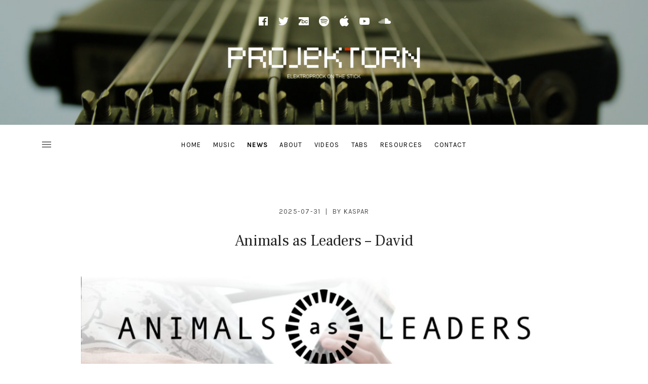

--- FILE ---
content_type: text/html; charset=UTF-8
request_url: http://www.kaspartorn.eu/blog/
body_size: 12407
content:
<!DOCTYPE html>
<html class="no-js" lang="en">
<head>
	<meta charset="UTF-8">
	<meta name="viewport" content="width=device-width, initial-scale=1">
	<link rel="profile" href="http://gmpg.org/xfn/11">
	<link rel="pingback" href="http://www.kaspartorn.eu/katseala/xmlrpc.php">
	<script>(function(html){html.className = html.className.replace(/\bno-js\b/,'js')})(document.documentElement);</script>
<title>News &#8211; Projektorn</title>
<script type="text/javascript">
/* <![CDATA[ */
window.JetpackScriptData = {"site":{"icon":"https://i0.wp.com/www.kaspartorn.eu/katseala/wp-content/uploads/2020/06/favicon.gif?w=64","title":"Projektorn","host":"unknown","is_wpcom_platform":false}};
/* ]]> */
</script>
<meta name='robots' content='max-image-preview:large' />
	<style>img:is([sizes="auto" i], [sizes^="auto," i]) { contain-intrinsic-size: 3000px 1500px }</style>
	<link rel='dns-prefetch' href='//stats.wp.com' />
<link rel='dns-prefetch' href='//fonts.googleapis.com' />
<link href='https://fonts.gstatic.com' crossorigin rel='preconnect' />
<link rel="alternate" type="application/rss+xml" title="Projektorn &raquo; Feed" href="http://www.kaspartorn.eu/feed/" />
<link rel="alternate" type="application/rss+xml" title="Projektorn &raquo; Comments Feed" href="http://www.kaspartorn.eu/comments/feed/" />
<script type="text/javascript">
/* <![CDATA[ */
window._wpemojiSettings = {"baseUrl":"https:\/\/s.w.org\/images\/core\/emoji\/16.0.1\/72x72\/","ext":".png","svgUrl":"https:\/\/s.w.org\/images\/core\/emoji\/16.0.1\/svg\/","svgExt":".svg","source":{"concatemoji":"http:\/\/www.kaspartorn.eu\/katseala\/wp-includes\/js\/wp-emoji-release.min.js?ver=6.8.3"}};
/*! This file is auto-generated */
!function(s,n){var o,i,e;function c(e){try{var t={supportTests:e,timestamp:(new Date).valueOf()};sessionStorage.setItem(o,JSON.stringify(t))}catch(e){}}function p(e,t,n){e.clearRect(0,0,e.canvas.width,e.canvas.height),e.fillText(t,0,0);var t=new Uint32Array(e.getImageData(0,0,e.canvas.width,e.canvas.height).data),a=(e.clearRect(0,0,e.canvas.width,e.canvas.height),e.fillText(n,0,0),new Uint32Array(e.getImageData(0,0,e.canvas.width,e.canvas.height).data));return t.every(function(e,t){return e===a[t]})}function u(e,t){e.clearRect(0,0,e.canvas.width,e.canvas.height),e.fillText(t,0,0);for(var n=e.getImageData(16,16,1,1),a=0;a<n.data.length;a++)if(0!==n.data[a])return!1;return!0}function f(e,t,n,a){switch(t){case"flag":return n(e,"\ud83c\udff3\ufe0f\u200d\u26a7\ufe0f","\ud83c\udff3\ufe0f\u200b\u26a7\ufe0f")?!1:!n(e,"\ud83c\udde8\ud83c\uddf6","\ud83c\udde8\u200b\ud83c\uddf6")&&!n(e,"\ud83c\udff4\udb40\udc67\udb40\udc62\udb40\udc65\udb40\udc6e\udb40\udc67\udb40\udc7f","\ud83c\udff4\u200b\udb40\udc67\u200b\udb40\udc62\u200b\udb40\udc65\u200b\udb40\udc6e\u200b\udb40\udc67\u200b\udb40\udc7f");case"emoji":return!a(e,"\ud83e\udedf")}return!1}function g(e,t,n,a){var r="undefined"!=typeof WorkerGlobalScope&&self instanceof WorkerGlobalScope?new OffscreenCanvas(300,150):s.createElement("canvas"),o=r.getContext("2d",{willReadFrequently:!0}),i=(o.textBaseline="top",o.font="600 32px Arial",{});return e.forEach(function(e){i[e]=t(o,e,n,a)}),i}function t(e){var t=s.createElement("script");t.src=e,t.defer=!0,s.head.appendChild(t)}"undefined"!=typeof Promise&&(o="wpEmojiSettingsSupports",i=["flag","emoji"],n.supports={everything:!0,everythingExceptFlag:!0},e=new Promise(function(e){s.addEventListener("DOMContentLoaded",e,{once:!0})}),new Promise(function(t){var n=function(){try{var e=JSON.parse(sessionStorage.getItem(o));if("object"==typeof e&&"number"==typeof e.timestamp&&(new Date).valueOf()<e.timestamp+604800&&"object"==typeof e.supportTests)return e.supportTests}catch(e){}return null}();if(!n){if("undefined"!=typeof Worker&&"undefined"!=typeof OffscreenCanvas&&"undefined"!=typeof URL&&URL.createObjectURL&&"undefined"!=typeof Blob)try{var e="postMessage("+g.toString()+"("+[JSON.stringify(i),f.toString(),p.toString(),u.toString()].join(",")+"));",a=new Blob([e],{type:"text/javascript"}),r=new Worker(URL.createObjectURL(a),{name:"wpTestEmojiSupports"});return void(r.onmessage=function(e){c(n=e.data),r.terminate(),t(n)})}catch(e){}c(n=g(i,f,p,u))}t(n)}).then(function(e){for(var t in e)n.supports[t]=e[t],n.supports.everything=n.supports.everything&&n.supports[t],"flag"!==t&&(n.supports.everythingExceptFlag=n.supports.everythingExceptFlag&&n.supports[t]);n.supports.everythingExceptFlag=n.supports.everythingExceptFlag&&!n.supports.flag,n.DOMReady=!1,n.readyCallback=function(){n.DOMReady=!0}}).then(function(){return e}).then(function(){var e;n.supports.everything||(n.readyCallback(),(e=n.source||{}).concatemoji?t(e.concatemoji):e.wpemoji&&e.twemoji&&(t(e.twemoji),t(e.wpemoji)))}))}((window,document),window._wpemojiSettings);
/* ]]> */
</script>
<style id='wp-emoji-styles-inline-css' type='text/css'>

	img.wp-smiley, img.emoji {
		display: inline !important;
		border: none !important;
		box-shadow: none !important;
		height: 1em !important;
		width: 1em !important;
		margin: 0 0.07em !important;
		vertical-align: -0.1em !important;
		background: none !important;
		padding: 0 !important;
	}
</style>
<link rel='stylesheet' id='wp-block-library-css' href='http://www.kaspartorn.eu/katseala/wp-includes/css/dist/block-library/style.min.css?ver=6.8.3' type='text/css' media='all' />
<style id='wp-block-library-theme-inline-css' type='text/css'>
.wp-block-audio :where(figcaption){color:#555;font-size:13px;text-align:center}.is-dark-theme .wp-block-audio :where(figcaption){color:#ffffffa6}.wp-block-audio{margin:0 0 1em}.wp-block-code{border:1px solid #ccc;border-radius:4px;font-family:Menlo,Consolas,monaco,monospace;padding:.8em 1em}.wp-block-embed :where(figcaption){color:#555;font-size:13px;text-align:center}.is-dark-theme .wp-block-embed :where(figcaption){color:#ffffffa6}.wp-block-embed{margin:0 0 1em}.blocks-gallery-caption{color:#555;font-size:13px;text-align:center}.is-dark-theme .blocks-gallery-caption{color:#ffffffa6}:root :where(.wp-block-image figcaption){color:#555;font-size:13px;text-align:center}.is-dark-theme :root :where(.wp-block-image figcaption){color:#ffffffa6}.wp-block-image{margin:0 0 1em}.wp-block-pullquote{border-bottom:4px solid;border-top:4px solid;color:currentColor;margin-bottom:1.75em}.wp-block-pullquote cite,.wp-block-pullquote footer,.wp-block-pullquote__citation{color:currentColor;font-size:.8125em;font-style:normal;text-transform:uppercase}.wp-block-quote{border-left:.25em solid;margin:0 0 1.75em;padding-left:1em}.wp-block-quote cite,.wp-block-quote footer{color:currentColor;font-size:.8125em;font-style:normal;position:relative}.wp-block-quote:where(.has-text-align-right){border-left:none;border-right:.25em solid;padding-left:0;padding-right:1em}.wp-block-quote:where(.has-text-align-center){border:none;padding-left:0}.wp-block-quote.is-large,.wp-block-quote.is-style-large,.wp-block-quote:where(.is-style-plain){border:none}.wp-block-search .wp-block-search__label{font-weight:700}.wp-block-search__button{border:1px solid #ccc;padding:.375em .625em}:where(.wp-block-group.has-background){padding:1.25em 2.375em}.wp-block-separator.has-css-opacity{opacity:.4}.wp-block-separator{border:none;border-bottom:2px solid;margin-left:auto;margin-right:auto}.wp-block-separator.has-alpha-channel-opacity{opacity:1}.wp-block-separator:not(.is-style-wide):not(.is-style-dots){width:100px}.wp-block-separator.has-background:not(.is-style-dots){border-bottom:none;height:1px}.wp-block-separator.has-background:not(.is-style-wide):not(.is-style-dots){height:2px}.wp-block-table{margin:0 0 1em}.wp-block-table td,.wp-block-table th{word-break:normal}.wp-block-table :where(figcaption){color:#555;font-size:13px;text-align:center}.is-dark-theme .wp-block-table :where(figcaption){color:#ffffffa6}.wp-block-video :where(figcaption){color:#555;font-size:13px;text-align:center}.is-dark-theme .wp-block-video :where(figcaption){color:#ffffffa6}.wp-block-video{margin:0 0 1em}:root :where(.wp-block-template-part.has-background){margin-bottom:0;margin-top:0;padding:1.25em 2.375em}
</style>
<style id='classic-theme-styles-inline-css' type='text/css'>
/*! This file is auto-generated */
.wp-block-button__link{color:#fff;background-color:#32373c;border-radius:9999px;box-shadow:none;text-decoration:none;padding:calc(.667em + 2px) calc(1.333em + 2px);font-size:1.125em}.wp-block-file__button{background:#32373c;color:#fff;text-decoration:none}
</style>
<link rel='stylesheet' id='mediaelement-css' href='http://www.kaspartorn.eu/katseala/wp-includes/js/mediaelement/mediaelementplayer-legacy.min.css?ver=4.2.17' type='text/css' media='all' />
<link rel='stylesheet' id='wp-mediaelement-css' href='http://www.kaspartorn.eu/katseala/wp-includes/js/mediaelement/wp-mediaelement.min.css?ver=6.8.3' type='text/css' media='all' />
<style id='jetpack-sharing-buttons-style-inline-css' type='text/css'>
.jetpack-sharing-buttons__services-list{display:flex;flex-direction:row;flex-wrap:wrap;gap:0;list-style-type:none;margin:5px;padding:0}.jetpack-sharing-buttons__services-list.has-small-icon-size{font-size:12px}.jetpack-sharing-buttons__services-list.has-normal-icon-size{font-size:16px}.jetpack-sharing-buttons__services-list.has-large-icon-size{font-size:24px}.jetpack-sharing-buttons__services-list.has-huge-icon-size{font-size:36px}@media print{.jetpack-sharing-buttons__services-list{display:none!important}}.editor-styles-wrapper .wp-block-jetpack-sharing-buttons{gap:0;padding-inline-start:0}ul.jetpack-sharing-buttons__services-list.has-background{padding:1.25em 2.375em}
</style>
<style id='global-styles-inline-css' type='text/css'>
:root{--wp--preset--aspect-ratio--square: 1;--wp--preset--aspect-ratio--4-3: 4/3;--wp--preset--aspect-ratio--3-4: 3/4;--wp--preset--aspect-ratio--3-2: 3/2;--wp--preset--aspect-ratio--2-3: 2/3;--wp--preset--aspect-ratio--16-9: 16/9;--wp--preset--aspect-ratio--9-16: 9/16;--wp--preset--color--black: #000000;--wp--preset--color--cyan-bluish-gray: #abb8c3;--wp--preset--color--white: #ffffff;--wp--preset--color--pale-pink: #f78da7;--wp--preset--color--vivid-red: #cf2e2e;--wp--preset--color--luminous-vivid-orange: #ff6900;--wp--preset--color--luminous-vivid-amber: #fcb900;--wp--preset--color--light-green-cyan: #7bdcb5;--wp--preset--color--vivid-green-cyan: #00d084;--wp--preset--color--pale-cyan-blue: #8ed1fc;--wp--preset--color--vivid-cyan-blue: #0693e3;--wp--preset--color--vivid-purple: #9b51e0;--wp--preset--gradient--vivid-cyan-blue-to-vivid-purple: linear-gradient(135deg,rgba(6,147,227,1) 0%,rgb(155,81,224) 100%);--wp--preset--gradient--light-green-cyan-to-vivid-green-cyan: linear-gradient(135deg,rgb(122,220,180) 0%,rgb(0,208,130) 100%);--wp--preset--gradient--luminous-vivid-amber-to-luminous-vivid-orange: linear-gradient(135deg,rgba(252,185,0,1) 0%,rgba(255,105,0,1) 100%);--wp--preset--gradient--luminous-vivid-orange-to-vivid-red: linear-gradient(135deg,rgba(255,105,0,1) 0%,rgb(207,46,46) 100%);--wp--preset--gradient--very-light-gray-to-cyan-bluish-gray: linear-gradient(135deg,rgb(238,238,238) 0%,rgb(169,184,195) 100%);--wp--preset--gradient--cool-to-warm-spectrum: linear-gradient(135deg,rgb(74,234,220) 0%,rgb(151,120,209) 20%,rgb(207,42,186) 40%,rgb(238,44,130) 60%,rgb(251,105,98) 80%,rgb(254,248,76) 100%);--wp--preset--gradient--blush-light-purple: linear-gradient(135deg,rgb(255,206,236) 0%,rgb(152,150,240) 100%);--wp--preset--gradient--blush-bordeaux: linear-gradient(135deg,rgb(254,205,165) 0%,rgb(254,45,45) 50%,rgb(107,0,62) 100%);--wp--preset--gradient--luminous-dusk: linear-gradient(135deg,rgb(255,203,112) 0%,rgb(199,81,192) 50%,rgb(65,88,208) 100%);--wp--preset--gradient--pale-ocean: linear-gradient(135deg,rgb(255,245,203) 0%,rgb(182,227,212) 50%,rgb(51,167,181) 100%);--wp--preset--gradient--electric-grass: linear-gradient(135deg,rgb(202,248,128) 0%,rgb(113,206,126) 100%);--wp--preset--gradient--midnight: linear-gradient(135deg,rgb(2,3,129) 0%,rgb(40,116,252) 100%);--wp--preset--font-size--small: 13px;--wp--preset--font-size--medium: 20px;--wp--preset--font-size--large: 36px;--wp--preset--font-size--x-large: 42px;--wp--preset--spacing--20: 0.44rem;--wp--preset--spacing--30: 0.67rem;--wp--preset--spacing--40: 1rem;--wp--preset--spacing--50: 1.5rem;--wp--preset--spacing--60: 2.25rem;--wp--preset--spacing--70: 3.38rem;--wp--preset--spacing--80: 5.06rem;--wp--preset--shadow--natural: 6px 6px 9px rgba(0, 0, 0, 0.2);--wp--preset--shadow--deep: 12px 12px 50px rgba(0, 0, 0, 0.4);--wp--preset--shadow--sharp: 6px 6px 0px rgba(0, 0, 0, 0.2);--wp--preset--shadow--outlined: 6px 6px 0px -3px rgba(255, 255, 255, 1), 6px 6px rgba(0, 0, 0, 1);--wp--preset--shadow--crisp: 6px 6px 0px rgba(0, 0, 0, 1);}:where(.is-layout-flex){gap: 0.5em;}:where(.is-layout-grid){gap: 0.5em;}body .is-layout-flex{display: flex;}.is-layout-flex{flex-wrap: wrap;align-items: center;}.is-layout-flex > :is(*, div){margin: 0;}body .is-layout-grid{display: grid;}.is-layout-grid > :is(*, div){margin: 0;}:where(.wp-block-columns.is-layout-flex){gap: 2em;}:where(.wp-block-columns.is-layout-grid){gap: 2em;}:where(.wp-block-post-template.is-layout-flex){gap: 1.25em;}:where(.wp-block-post-template.is-layout-grid){gap: 1.25em;}.has-black-color{color: var(--wp--preset--color--black) !important;}.has-cyan-bluish-gray-color{color: var(--wp--preset--color--cyan-bluish-gray) !important;}.has-white-color{color: var(--wp--preset--color--white) !important;}.has-pale-pink-color{color: var(--wp--preset--color--pale-pink) !important;}.has-vivid-red-color{color: var(--wp--preset--color--vivid-red) !important;}.has-luminous-vivid-orange-color{color: var(--wp--preset--color--luminous-vivid-orange) !important;}.has-luminous-vivid-amber-color{color: var(--wp--preset--color--luminous-vivid-amber) !important;}.has-light-green-cyan-color{color: var(--wp--preset--color--light-green-cyan) !important;}.has-vivid-green-cyan-color{color: var(--wp--preset--color--vivid-green-cyan) !important;}.has-pale-cyan-blue-color{color: var(--wp--preset--color--pale-cyan-blue) !important;}.has-vivid-cyan-blue-color{color: var(--wp--preset--color--vivid-cyan-blue) !important;}.has-vivid-purple-color{color: var(--wp--preset--color--vivid-purple) !important;}.has-black-background-color{background-color: var(--wp--preset--color--black) !important;}.has-cyan-bluish-gray-background-color{background-color: var(--wp--preset--color--cyan-bluish-gray) !important;}.has-white-background-color{background-color: var(--wp--preset--color--white) !important;}.has-pale-pink-background-color{background-color: var(--wp--preset--color--pale-pink) !important;}.has-vivid-red-background-color{background-color: var(--wp--preset--color--vivid-red) !important;}.has-luminous-vivid-orange-background-color{background-color: var(--wp--preset--color--luminous-vivid-orange) !important;}.has-luminous-vivid-amber-background-color{background-color: var(--wp--preset--color--luminous-vivid-amber) !important;}.has-light-green-cyan-background-color{background-color: var(--wp--preset--color--light-green-cyan) !important;}.has-vivid-green-cyan-background-color{background-color: var(--wp--preset--color--vivid-green-cyan) !important;}.has-pale-cyan-blue-background-color{background-color: var(--wp--preset--color--pale-cyan-blue) !important;}.has-vivid-cyan-blue-background-color{background-color: var(--wp--preset--color--vivid-cyan-blue) !important;}.has-vivid-purple-background-color{background-color: var(--wp--preset--color--vivid-purple) !important;}.has-black-border-color{border-color: var(--wp--preset--color--black) !important;}.has-cyan-bluish-gray-border-color{border-color: var(--wp--preset--color--cyan-bluish-gray) !important;}.has-white-border-color{border-color: var(--wp--preset--color--white) !important;}.has-pale-pink-border-color{border-color: var(--wp--preset--color--pale-pink) !important;}.has-vivid-red-border-color{border-color: var(--wp--preset--color--vivid-red) !important;}.has-luminous-vivid-orange-border-color{border-color: var(--wp--preset--color--luminous-vivid-orange) !important;}.has-luminous-vivid-amber-border-color{border-color: var(--wp--preset--color--luminous-vivid-amber) !important;}.has-light-green-cyan-border-color{border-color: var(--wp--preset--color--light-green-cyan) !important;}.has-vivid-green-cyan-border-color{border-color: var(--wp--preset--color--vivid-green-cyan) !important;}.has-pale-cyan-blue-border-color{border-color: var(--wp--preset--color--pale-cyan-blue) !important;}.has-vivid-cyan-blue-border-color{border-color: var(--wp--preset--color--vivid-cyan-blue) !important;}.has-vivid-purple-border-color{border-color: var(--wp--preset--color--vivid-purple) !important;}.has-vivid-cyan-blue-to-vivid-purple-gradient-background{background: var(--wp--preset--gradient--vivid-cyan-blue-to-vivid-purple) !important;}.has-light-green-cyan-to-vivid-green-cyan-gradient-background{background: var(--wp--preset--gradient--light-green-cyan-to-vivid-green-cyan) !important;}.has-luminous-vivid-amber-to-luminous-vivid-orange-gradient-background{background: var(--wp--preset--gradient--luminous-vivid-amber-to-luminous-vivid-orange) !important;}.has-luminous-vivid-orange-to-vivid-red-gradient-background{background: var(--wp--preset--gradient--luminous-vivid-orange-to-vivid-red) !important;}.has-very-light-gray-to-cyan-bluish-gray-gradient-background{background: var(--wp--preset--gradient--very-light-gray-to-cyan-bluish-gray) !important;}.has-cool-to-warm-spectrum-gradient-background{background: var(--wp--preset--gradient--cool-to-warm-spectrum) !important;}.has-blush-light-purple-gradient-background{background: var(--wp--preset--gradient--blush-light-purple) !important;}.has-blush-bordeaux-gradient-background{background: var(--wp--preset--gradient--blush-bordeaux) !important;}.has-luminous-dusk-gradient-background{background: var(--wp--preset--gradient--luminous-dusk) !important;}.has-pale-ocean-gradient-background{background: var(--wp--preset--gradient--pale-ocean) !important;}.has-electric-grass-gradient-background{background: var(--wp--preset--gradient--electric-grass) !important;}.has-midnight-gradient-background{background: var(--wp--preset--gradient--midnight) !important;}.has-small-font-size{font-size: var(--wp--preset--font-size--small) !important;}.has-medium-font-size{font-size: var(--wp--preset--font-size--medium) !important;}.has-large-font-size{font-size: var(--wp--preset--font-size--large) !important;}.has-x-large-font-size{font-size: var(--wp--preset--font-size--x-large) !important;}
:where(.wp-block-post-template.is-layout-flex){gap: 1.25em;}:where(.wp-block-post-template.is-layout-grid){gap: 1.25em;}
:where(.wp-block-columns.is-layout-flex){gap: 2em;}:where(.wp-block-columns.is-layout-grid){gap: 2em;}
:root :where(.wp-block-pullquote){font-size: 1.5em;line-height: 1.6;}
</style>
<link rel='stylesheet' id='cuepro-css' href='http://www.kaspartorn.eu/katseala/wp-content/plugins/cuepro/assets/css/cuepro.css?ver=1.1.0' type='text/css' media='all' />
<link rel='stylesheet' id='themicons-css' href='http://www.kaspartorn.eu/katseala/wp-content/themes/ovation/assets/css/themicons.css?ver=2.3.1' type='text/css' media='all' />
<link rel='stylesheet' id='ovation-style-css' href='http://www.kaspartorn.eu/katseala/wp-content/themes/ovation/style.css?ver=6.8.3' type='text/css' media='all' />
<style id='ovation-style-inline-css' type='text/css'>
	.site-header:before {
		opacity: 0.31;
	}	.site-title,
	.site-description {
		clip: rect(1px 1px 1px 1px);
		height: 1px;
		position: absolute !important;
		overflow: hidden;
		width: 1px;
	}.site-header .site-identity { -ms-flex-order: 0; -webkit-order: 0; order: 0; }.site-header .social-navigation { -ms-flex-order: 1; -webkit-order: 1; order: 1; }.site-header .site-navigation { -ms-flex-order: 2; -webkit-order: 2; order: 2; }	.sidebar-toggle-button:after {
		content: "Menu";
	}

	.no-site-navigation .sidebar-toggle-button:after {
		content: "";
	}

	.sidebar-area .sidebar-toggle-button:after {
		content: "Close";
	}

	@media (min-width: 960px) {
		.sidebar-toggle-button:after {
			content: "";
		}
	}
</style>
<link rel='stylesheet' id='ovation-audiotheme-css' href='http://www.kaspartorn.eu/katseala/wp-content/themes/ovation/assets/css/audiotheme.css?ver=6.8.3' type='text/css' media='all' />
<link rel='stylesheet' id='ovation-jetpack-css' href='http://www.kaspartorn.eu/katseala/wp-content/themes/ovation/assets/css/jetpack.css?ver=6.8.3' type='text/css' media='all' />
<link rel='stylesheet' id='billboard-fonts-google-css' href='https://fonts.googleapis.com/css?family=Abel%3A300%2C400%7CRoboto%3A300%2C400%7CRoboto%3A300%2C300italic%2C400%2C400italic%2C700%7CRoboto%3A400&#038;subset=latin&#038;ver=6.8.3' type='text/css' media='all' />
<link rel='stylesheet' id='cedaro-theme-fonts-google-css' href='https://fonts.googleapis.com/css?family=Oswald%3A400%2C700%7CKarla%3A400%7CFrank+Ruhl+Libre%3A400%7CKarla%3A400%2C700%7CKarla%3A400%2C400italic%2C700%2C700italic&#038;subset=latin&#038;ver=6.8.3' type='text/css' media='all' />
<link rel='stylesheet' id='ovation-child-style-css' href='http://www.kaspartorn.eu/katseala/wp-content/themes/ovation-child/style.css?ver=6.8.3' type='text/css' media='all' />
<script type="text/javascript" src="http://www.kaspartorn.eu/katseala/wp-includes/js/jquery/jquery.min.js?ver=3.7.1" id="jquery-core-js"></script>
<script type="text/javascript" src="http://www.kaspartorn.eu/katseala/wp-includes/js/jquery/jquery-migrate.min.js?ver=3.4.1" id="jquery-migrate-js"></script>
<script type="text/javascript" src="http://www.kaspartorn.eu/katseala/wp-content/themes/ovation/assets/js/vendor/fitie.js?ver=1.0.0" id="fitie-js"></script>
<link rel="https://api.w.org/" href="http://www.kaspartorn.eu/wp-json/" /><link rel="EditURI" type="application/rsd+xml" title="RSD" href="http://www.kaspartorn.eu/katseala/xmlrpc.php?rsd" />
<meta name="generator" content="WordPress 6.8.3" />
		<!-- Custom Logo: hide header text -->
		<style id="custom-logo-css" type="text/css">
			.site-title, .site-description {
				position: absolute;
				clip-path: inset(50%);
			}
		</style>
			<style>img#wpstats{display:none}</style>
		<link rel="icon" href="http://www.kaspartorn.eu/katseala/wp-content/uploads/2020/06/favicon.gif" sizes="32x32" />
<link rel="icon" href="http://www.kaspartorn.eu/katseala/wp-content/uploads/2020/06/favicon.gif" sizes="192x192" />
<link rel="apple-touch-icon" href="http://www.kaspartorn.eu/katseala/wp-content/uploads/2020/06/favicon.gif" />
<meta name="msapplication-TileImage" content="http://www.kaspartorn.eu/katseala/wp-content/uploads/2020/06/favicon.gif" />
		<style type="text/css" id="wp-custom-css">
			body {
    background-color: white !important;
}
.wp-embed-responsive .wp-has-aspect-ratio iframe {
    max-height: 400px;
}		</style>
		</head>

<body class="blog wp-custom-logo wp-embed-responsive wp-theme-ovation wp-child-theme-ovation-child has-header-media font_site-title_oswald font_site-navigation_karla font_headings_frank-ruhl-libre font_headings2_karla font_content_karla">

	
	
	<div id="page" class="site">
		<a class="skip-link screen-reader-text" href="#content">Skip to content</a>

		
		
<header id="masthead" class="site-header" role="banner">

	
	<div class="site-header-inside">

		<div id="wp-custom-header" class="wp-custom-header"><img src="http://kaspartorn.eu/katseala/wp-content/uploads/2020/06/cropped-2020_06_02_0911_EOS-1000D_1440px-1.jpg" width="1440" height="500" alt="" srcset="http://www.kaspartorn.eu/katseala/wp-content/uploads/2020/06/cropped-2020_06_02_0911_EOS-1000D_1440px-1.jpg 1440w, http://www.kaspartorn.eu/katseala/wp-content/uploads/2020/06/cropped-2020_06_02_0911_EOS-1000D_1440px-1-300x104.jpg 300w, http://www.kaspartorn.eu/katseala/wp-content/uploads/2020/06/cropped-2020_06_02_0911_EOS-1000D_1440px-1-1024x356.jpg 1024w, http://www.kaspartorn.eu/katseala/wp-content/uploads/2020/06/cropped-2020_06_02_0911_EOS-1000D_1440px-1-768x267.jpg 768w, http://www.kaspartorn.eu/katseala/wp-content/uploads/2020/06/cropped-2020_06_02_0911_EOS-1000D_1440px-1-1400x486.jpg 1400w, http://www.kaspartorn.eu/katseala/wp-content/uploads/2020/06/cropped-2020_06_02_0911_EOS-1000D_1440px-1-960x333.jpg 960w" sizes="(max-width: 1440px) 100vw, 1440px" decoding="async" fetchpriority="high" /></div>
		
		<div class="site-identity">
			<a href="http://www.kaspartorn.eu/" class="custom-logo-link" rel="home"><img width="3124" height="221" src="http://www.kaspartorn.eu/katseala/wp-content/uploads/2024/10/projektorn_logo_web_header_3124px.png" class="custom-logo" alt="Projektorn" decoding="async" srcset="http://www.kaspartorn.eu/katseala/wp-content/uploads/2024/10/projektorn_logo_web_header_3124px.png 3124w, http://www.kaspartorn.eu/katseala/wp-content/uploads/2024/10/projektorn_logo_web_header_3124px-300x21.png 300w, http://www.kaspartorn.eu/katseala/wp-content/uploads/2024/10/projektorn_logo_web_header_3124px-1024x72.png 1024w, http://www.kaspartorn.eu/katseala/wp-content/uploads/2024/10/projektorn_logo_web_header_3124px-768x54.png 768w, http://www.kaspartorn.eu/katseala/wp-content/uploads/2024/10/projektorn_logo_web_header_3124px-1536x109.png 1536w, http://www.kaspartorn.eu/katseala/wp-content/uploads/2024/10/projektorn_logo_web_header_3124px-2048x145.png 2048w, http://www.kaspartorn.eu/katseala/wp-content/uploads/2024/10/projektorn_logo_web_header_3124px-1400x99.png 1400w, http://www.kaspartorn.eu/katseala/wp-content/uploads/2024/10/projektorn_logo_web_header_3124px-960x68.png 960w, http://www.kaspartorn.eu/katseala/wp-content/uploads/2024/10/projektorn_logo_web_header_3124px-2000x141.png 2000w" sizes="(max-width: 3124px) 100vw, 3124px" /></a>			<p class="site-title"><a href="http://www.kaspartorn.eu/" rel="home">Projektorn</a></p>			<p class="site-description">ElektroProck on the Stick</p>		</div>

		<nav id="site-navigation" class="site-navigation" role="navigation">
			<div class="header-navigation">
				<div class="site-navigation-menu"><ul id="menu-top-menu" class="menu"><li id="menu-item-36" class="menu-item menu-item-type-custom menu-item-object-custom menu-item-home first-item menu-item-36 menu-item-home"><a href="http://www.kaspartorn.eu">Home</a></li>
<li id="menu-item-91" class="menu-item menu-item-type-post_type_archive menu-item-object-audiotheme_record menu-item-91 menu-item-music"><a href="http://www.kaspartorn.eu/music/">Music</a></li>
<li id="menu-item-38" class="menu-item menu-item-type-post_type menu-item-object-page current-menu-item page_item page-item-22 current_page_item current_page_parent menu-item-38 menu-item-news"><a href="http://www.kaspartorn.eu/blog/" aria-current="page">News</a></li>
<li id="menu-item-37" class="menu-item menu-item-type-post_type menu-item-object-page menu-item-37 menu-item-about"><a href="http://www.kaspartorn.eu/about/">About</a></li>
<li id="menu-item-111" class="menu-item menu-item-type-post_type menu-item-object-audiotheme_archive menu-item-111 menu-item-videos"><a href="http://www.kaspartorn.eu/videos/">Videos</a></li>
<li id="menu-item-578" class="menu-item menu-item-type-post_type menu-item-object-page menu-item-578 menu-item-tabs"><a href="http://www.kaspartorn.eu/tabs/">Tabs</a></li>
<li id="menu-item-206" class="menu-item menu-item-type-post_type menu-item-object-page menu-item-206 menu-item-resources"><a href="http://www.kaspartorn.eu/resources/">Resources</a></li>
<li id="menu-item-39" class="menu-item menu-item-type-post_type menu-item-object-page last-item menu-item-39 menu-item-contact"><a href="http://www.kaspartorn.eu/contact/">Contact</a></li>
</ul></div>			</div>

			<button class="sidebar-toggle-button"></button>
		</nav>

		
			<nav class="social-navigation" role="navigation">
				<ul id="menu-social" class="menu"><li id="menu-item-41" class="menu-item menu-item-type-custom menu-item-object-custom first-item menu-item-41 menu-item-facebook"><a href="https://www.facebook.com/projekTORN"><span class="screen-reader-text">Facebook</span></a></li>
<li id="menu-item-42" class="menu-item menu-item-type-custom menu-item-object-custom menu-item-42 menu-item-twitter"><a href="https://twitter.com/kaspartorn"><span class="screen-reader-text">Twitter</span></a></li>
<li id="menu-item-95" class="menu-item menu-item-type-custom menu-item-object-custom menu-item-95 menu-item-bandcamp"><a href="https://kaspartorn.bandcamp.com/"><span class="screen-reader-text">bandcamp</span></a></li>
<li id="menu-item-453" class="menu-item menu-item-type-custom menu-item-object-custom menu-item-453 menu-item-spotify"><a href="https://open.spotify.com/artist/36NeAEeS4yrbbSwId2xsOo"><span class="screen-reader-text">Spotify</span></a></li>
<li id="menu-item-455" class="menu-item menu-item-type-custom menu-item-object-custom menu-item-455 menu-item-apple-music"><a href="https://music.apple.com/us/artist/kaspar-torn/1535216429"><span class="screen-reader-text">Apple Music</span></a></li>
<li id="menu-item-96" class="menu-item menu-item-type-custom menu-item-object-custom menu-item-96 menu-item-youtube"><a href="https://www.youtube.com/channel/UCpB1sxalyUf86wRv6jSWecQ/featured"><span class="screen-reader-text">YouTube</span></a></li>
<li id="menu-item-97" class="menu-item menu-item-type-custom menu-item-object-custom last-item menu-item-97 menu-item-soundcloud"><a href="https://soundcloud.com/kaspartorn"><span class="screen-reader-text">SoundCloud</span></a></li>
</ul>			</nav>

		
		
	</div>

	
</header>

		
		<div id="content" class="site-content">

			
			<div class="site-content-inside">

				
<main id="primary" class="content-area" role="main">

	
	
		<div class="content-area-inside">

			<div id="posts-container"  class="posts-container">

				
					

<article id="post-701" class="post-701 post type-post status-publish format-standard has-post-thumbnail category-uncategorized tag-animals-as-leaders tag-chapman-stick tag-cover tag-news tag-tosin-abasi tag-video entry">

	<header class="entry-header">
		<h2 class="entry-title"><a href="http://www.kaspartorn.eu/animals-as-leaders-david/" rel="bookmark">Animals as Leaders &#8211; David</a></h2>
		<div class="entry-meta">
			
				<span class="entry-date">
		<span class="sep">on</span> <a href="http://www.kaspartorn.eu/animals-as-leaders-david/" rel="bookmark"><time class="entry-time published" datetime="2025-07-31T17:18:00+03:00">2025-07-31</time><time class="entry-time updated" datetime="2025-08-04T14:44:40+03:00">2025-08-04</time></a>	</span>
					<span class="entry-author byline">
		<span class="sep">By</span> <span class="author vcard"><a class="url fn n" href="http://www.kaspartorn.eu/author/admin/" rel="author">Kaspar</a></span>	</span>
						</div>
	</header>

	<figure class="entry-media entry-image"><a href="http://www.kaspartorn.eu/animals-as-leaders-david/" rel="bookmark"><img width="960" height="406" src="http://www.kaspartorn.eu/katseala/wp-content/uploads/2025/08/Animals-as-Leaders_David_featured_1000x423-960x406.jpg" class="attachment-ovation-featured-image size-ovation-featured-image wp-post-image" alt="" srcset="http://www.kaspartorn.eu/katseala/wp-content/uploads/2025/08/Animals-as-Leaders_David_featured_1000x423-960x406.jpg 960w, http://www.kaspartorn.eu/katseala/wp-content/uploads/2025/08/Animals-as-Leaders_David_featured_1000x423-300x127.jpg 300w, http://www.kaspartorn.eu/katseala/wp-content/uploads/2025/08/Animals-as-Leaders_David_featured_1000x423-768x325.jpg 768w, http://www.kaspartorn.eu/katseala/wp-content/uploads/2025/08/Animals-as-Leaders_David_featured_1000x423.jpg 1000w" sizes="(max-width: 960px) 100vw, 960px" /></a></figure>
	<div class="entry-content">
				<p>I've wanted to play something from AaL for quite a while, but it was hard to find a suitable candidate for more than just a few riffs. I remember, I had a try with this piece at the very beginning of my Stick playing, which was over 10 years ago and abondoned it because it [...]</p>			</div>

</article>


				
					

<article id="post-690" class="post-690 post type-post status-publish format-standard has-post-thumbnail category-uncategorized tag-chapman-stick tag-cover tag-news tag-video entry">

	<header class="entry-header">
		<h2 class="entry-title"><a href="http://www.kaspartorn.eu/opeth-dirge-for-november/" rel="bookmark">Opeth &#8220;Dirge for November&#8221;</a></h2>
		<div class="entry-meta">
			
				<span class="entry-date">
		<span class="sep">on</span> <a href="http://www.kaspartorn.eu/opeth-dirge-for-november/" rel="bookmark"><time class="entry-time published" datetime="2024-11-18T12:36:49+02:00">2024-11-18</time><time class="entry-time updated" datetime="2025-08-04T14:50:40+03:00">2025-08-04</time></a>	</span>
					<span class="entry-author byline">
		<span class="sep">By</span> <span class="author vcard"><a class="url fn n" href="http://www.kaspartorn.eu/author/admin/" rel="author">Kaspar</a></span>	</span>
						</div>
	</header>

	<figure class="entry-media entry-image"><a href="http://www.kaspartorn.eu/opeth-dirge-for-november/" rel="bookmark"><img width="960" height="406" src="http://www.kaspartorn.eu/katseala/wp-content/uploads/2024/11/Opeth_Dirge-for-November_featured_1000x423-960x406.jpg" class="attachment-ovation-featured-image size-ovation-featured-image wp-post-image" alt="" srcset="http://www.kaspartorn.eu/katseala/wp-content/uploads/2024/11/Opeth_Dirge-for-November_featured_1000x423-960x406.jpg 960w, http://www.kaspartorn.eu/katseala/wp-content/uploads/2024/11/Opeth_Dirge-for-November_featured_1000x423-300x127.jpg 300w, http://www.kaspartorn.eu/katseala/wp-content/uploads/2024/11/Opeth_Dirge-for-November_featured_1000x423-768x325.jpg 768w, http://www.kaspartorn.eu/katseala/wp-content/uploads/2024/11/Opeth_Dirge-for-November_featured_1000x423.jpg 1000w" sizes="auto, (max-width: 960px) 100vw, 960px" /></a></figure>
	<div class="entry-content">
				<p>This is my version of the excellent ending section of Opeth's "Dirge for November". It's my first attempt at adapting a solo guitar piece for the Stick. Usually I've tried to arrange material with multiple instruments, but with this piece I found that sometimes one is enough. The guitar range fits the Stick nicely, but [...]</p>			</div>

</article>


				
					

<article id="post-670" class="post-670 post type-post status-publish format-standard has-post-thumbnail category-uncategorized tag-chapman-stick tag-composing tag-music tag-news tag-projektorn entry">

	<header class="entry-header">
		<h2 class="entry-title"><a href="http://www.kaspartorn.eu/malleus-meloficarum/" rel="bookmark">Malleus Meloficarum</a></h2>
		<div class="entry-meta">
			
				<span class="entry-date">
		<span class="sep">on</span> <a href="http://www.kaspartorn.eu/malleus-meloficarum/" rel="bookmark"><time class="entry-time published" datetime="2024-10-17T11:44:13+03:00">2024-10-17</time><time class="entry-time updated" datetime="2024-10-26T12:00:21+03:00">2024-10-26</time></a>	</span>
					<span class="entry-author byline">
		<span class="sep">By</span> <span class="author vcard"><a class="url fn n" href="http://www.kaspartorn.eu/author/admin/" rel="author">Kaspar</a></span>	</span>
						</div>
	</header>

	<figure class="entry-media entry-image"><a href="http://www.kaspartorn.eu/malleus-meloficarum/" rel="bookmark"><img width="960" height="406" src="http://www.kaspartorn.eu/katseala/wp-content/uploads/2024/10/20220806_FUJI1272_1000x423-960x406.jpg" class="attachment-ovation-featured-image size-ovation-featured-image wp-post-image" alt="" srcset="http://www.kaspartorn.eu/katseala/wp-content/uploads/2024/10/20220806_FUJI1272_1000x423-960x406.jpg 960w, http://www.kaspartorn.eu/katseala/wp-content/uploads/2024/10/20220806_FUJI1272_1000x423-300x127.jpg 300w, http://www.kaspartorn.eu/katseala/wp-content/uploads/2024/10/20220806_FUJI1272_1000x423-768x325.jpg 768w, http://www.kaspartorn.eu/katseala/wp-content/uploads/2024/10/20220806_FUJI1272_1000x423.jpg 1000w" sizes="auto, (max-width: 960px) 100vw, 960px" /></a></figure>
	<div class="entry-content">
				<p>This track started in the end of spring from polymetric experiments with a synth-sequencer phone app. Then I arranged the main idea for the Stick and began composing the full piece around that. Later the initial synth sounds were replaced for the most part though. At first it seemed that this time the process will [...]</p>			</div>

</article>


				
					

<article id="post-655" class="post-655 post type-post status-publish format-standard has-post-thumbnail category-uncategorized tag-chapman-stick tag-composition tag-music tag-news entry">

	<header class="entry-header">
		<h2 class="entry-title"><a href="http://www.kaspartorn.eu/agregaator-finished/" rel="bookmark">Agregaator Finished!</a></h2>
		<div class="entry-meta">
			
				<span class="entry-date">
		<span class="sep">on</span> <a href="http://www.kaspartorn.eu/agregaator-finished/" rel="bookmark"><time class="entry-time published" datetime="2024-03-28T11:35:19+02:00">2024-03-28</time><time class="entry-time updated" datetime="2024-04-01T12:18:00+03:00">2024-04-01</time></a>	</span>
					<span class="entry-author byline">
		<span class="sep">By</span> <span class="author vcard"><a class="url fn n" href="http://www.kaspartorn.eu/author/admin/" rel="author">Kaspar</a></span>	</span>
						</div>
	</header>

	<figure class="entry-media entry-image"><a href="http://www.kaspartorn.eu/agregaator-finished/" rel="bookmark"><img width="960" height="406" src="http://www.kaspartorn.eu/katseala/wp-content/uploads/2024/03/20240327_FUJI3487_edit_1000x423-960x406.jpg" class="attachment-ovation-featured-image size-ovation-featured-image wp-post-image" alt="" srcset="http://www.kaspartorn.eu/katseala/wp-content/uploads/2024/03/20240327_FUJI3487_edit_1000x423-960x406.jpg 960w, http://www.kaspartorn.eu/katseala/wp-content/uploads/2024/03/20240327_FUJI3487_edit_1000x423-300x127.jpg 300w, http://www.kaspartorn.eu/katseala/wp-content/uploads/2024/03/20240327_FUJI3487_edit_1000x423-768x325.jpg 768w, http://www.kaspartorn.eu/katseala/wp-content/uploads/2024/03/20240327_FUJI3487_edit_1000x423.jpg 1000w" sizes="auto, (max-width: 960px) 100vw, 960px" /></a></figure>
	<div class="entry-content">
				<p>Last November I released a video of Agregaator intro riffs. After that I've been busy working on the full track. Agregaator started from an idea that I had recorded while experimenting sticking various objects between Stick strings. The main idea is prominent at various places in the piece: among othes, right at the start played [...]</p>			</div>

</article>


				
					

<article id="post-605" class="post-605 post type-post status-publish format-standard has-post-thumbnail category-uncategorized tag-chapman-stick tag-composition tag-video entry">

	<header class="entry-header">
		<h2 class="entry-title"><a href="http://www.kaspartorn.eu/agregaator-intro-riffs-video/" rel="bookmark">Agregaator Intro Riffs Video</a></h2>
		<div class="entry-meta">
			
				<span class="entry-date">
		<span class="sep">on</span> <a href="http://www.kaspartorn.eu/agregaator-intro-riffs-video/" rel="bookmark"><time class="entry-time published" datetime="2023-11-03T10:11:15+02:00">2023-11-03</time><time class="entry-time updated" datetime="2023-11-04T11:45:44+02:00">2023-11-04</time></a>	</span>
					<span class="entry-author byline">
		<span class="sep">By</span> <span class="author vcard"><a class="url fn n" href="http://www.kaspartorn.eu/author/admin/" rel="author">Kaspar</a></span>	</span>
						</div>
	</header>

	<figure class="entry-media entry-image"><a href="http://www.kaspartorn.eu/agregaator-intro-riffs-video/" rel="bookmark"><img width="960" height="540" src="http://www.kaspartorn.eu/katseala/wp-content/uploads/2023/11/Agregaator_screen_01_1000px-960x540.jpg" class="attachment-ovation-featured-image size-ovation-featured-image wp-post-image" alt="" srcset="http://www.kaspartorn.eu/katseala/wp-content/uploads/2023/11/Agregaator_screen_01_1000px-960x540.jpg 960w, http://www.kaspartorn.eu/katseala/wp-content/uploads/2023/11/Agregaator_screen_01_1000px-300x169.jpg 300w, http://www.kaspartorn.eu/katseala/wp-content/uploads/2023/11/Agregaator_screen_01_1000px-768x432.jpg 768w, http://www.kaspartorn.eu/katseala/wp-content/uploads/2023/11/Agregaator_screen_01_1000px-620x350.jpg 620w, http://www.kaspartorn.eu/katseala/wp-content/uploads/2023/11/Agregaator_screen_01_1000px.jpg 1000w" sizes="auto, (max-width: 960px) 100vw, 960px" /></a></figure>
	<div class="entry-content">
				<p>Chapman Stick as an instrument is divided into two sides with different tunings. With this track I'm trying to reunite the sides by freely crossing over from one side of the instrument to the other. The sides are processed separately with identical effect chains, blending cleaner sound with the distorted. This allows to play distorted [...]</p>			</div>

</article>


				
					

<article id="post-632" class="post-632 post type-post status-publish format-standard has-post-thumbnail category-uncategorized tag-chapman-stick tag-composition tag-music entry">

	<header class="entry-header">
		<h2 class="entry-title"><a href="http://www.kaspartorn.eu/new-track-sliced-and-prepared/" rel="bookmark">New track: Sliced and Prepared</a></h2>
		<div class="entry-meta">
			
				<span class="entry-date">
		<span class="sep">on</span> <a href="http://www.kaspartorn.eu/new-track-sliced-and-prepared/" rel="bookmark"><time class="entry-time published" datetime="2023-10-10T11:24:36+03:00">2023-10-10</time><time class="entry-time updated" datetime="2023-11-04T12:12:46+02:00">2023-11-04</time></a>	</span>
					<span class="entry-author byline">
		<span class="sep">By</span> <span class="author vcard"><a class="url fn n" href="http://www.kaspartorn.eu/author/admin/" rel="author">Kaspar</a></span>	</span>
						</div>
	</header>

	<figure class="entry-media entry-image"><a href="http://www.kaspartorn.eu/new-track-sliced-and-prepared/" rel="bookmark"><img width="960" height="487" src="http://www.kaspartorn.eu/katseala/wp-content/uploads/2023/10/20220417_FUJI0087_1000_crop-960x487.jpg" class="attachment-ovation-featured-image size-ovation-featured-image wp-post-image" alt="" srcset="http://www.kaspartorn.eu/katseala/wp-content/uploads/2023/10/20220417_FUJI0087_1000_crop-960x487.jpg 960w, http://www.kaspartorn.eu/katseala/wp-content/uploads/2023/10/20220417_FUJI0087_1000_crop-300x152.jpg 300w, http://www.kaspartorn.eu/katseala/wp-content/uploads/2023/10/20220417_FUJI0087_1000_crop-768x389.jpg 768w, http://www.kaspartorn.eu/katseala/wp-content/uploads/2023/10/20220417_FUJI0087_1000_crop.jpg 1000w" sizes="auto, (max-width: 960px) 100vw, 960px" /></a></figure>
	<div class="entry-content">
				<p>Initially I wasn't even trying to compose, I was just experimenting with preparing the Chapman Stick with various items that I found around the house and could fit under the strings. There were rubber and plastic tubes, springs, cable-ties, sheet metal, magnets, felt etc. Listening to the recordings next day, I felt that some of [...]</p>			</div>

</article>


				
					

<article id="post-608" class="post-608 post type-post status-publish format-standard has-post-thumbnail category-uncategorized tag-gig tag-live tag-projektorn entry">

	<header class="entry-header">
		<h2 class="entry-title"><a href="http://www.kaspartorn.eu/projektorn-at-hard-rock-laager-2023/" rel="bookmark">Projektorn at Hard Rock Laager 2023</a></h2>
		<div class="entry-meta">
			
				<span class="entry-date">
		<span class="sep">on</span> <a href="http://www.kaspartorn.eu/projektorn-at-hard-rock-laager-2023/" rel="bookmark"><time class="entry-time published" datetime="2023-07-01T10:14:00+03:00">2023-07-01</time><time class="entry-time updated" datetime="2023-11-04T11:50:17+02:00">2023-11-04</time></a>	</span>
					<span class="entry-author byline">
		<span class="sep">By</span> <span class="author vcard"><a class="url fn n" href="http://www.kaspartorn.eu/author/admin/" rel="author">Kaspar</a></span>	</span>
						</div>
	</header>

	<figure class="entry-media entry-image"><a href="http://www.kaspartorn.eu/projektorn-at-hard-rock-laager-2023/" rel="bookmark"><img width="600" height="518" src="http://www.kaspartorn.eu/katseala/wp-content/uploads/2023/11/Hard-Rock-Laager-2023-ad.jpg" class="attachment-ovation-featured-image size-ovation-featured-image wp-post-image" alt="" srcset="http://www.kaspartorn.eu/katseala/wp-content/uploads/2023/11/Hard-Rock-Laager-2023-ad.jpg 600w, http://www.kaspartorn.eu/katseala/wp-content/uploads/2023/11/Hard-Rock-Laager-2023-ad-300x259.jpg 300w" sizes="auto, (max-width: 600px) 100vw, 600px" /></a></figure>
	<div class="entry-content">
				<p>We had a great opportunity to play live at the HRL festival in Vana Vigala. Leading up to the day of the performance, there was a rigorous period of preparation. At Vana Vigala the weather was wonderful, audience enthusiastic and sound excellent.Among the usual setlist was a new track "Delayed Gratification". Photo: Erlend Štaub Photo: [...]</p>			</div>

</article>


				
					

<article id="post-595" class="post-595 post type-post status-publish format-standard has-post-thumbnail category-uncategorized tag-chapman-stick tag-cover tag-music tag-news tag-tycho entry">

	<header class="entry-header">
		<h2 class="entry-title"><a href="http://www.kaspartorn.eu/tycho-awake-chapman-stick-cover/" rel="bookmark">Tycho &#8211; Awake (Chapman Stick Cover)</a></h2>
		<div class="entry-meta">
			
				<span class="entry-date">
		<span class="sep">on</span> <a href="http://www.kaspartorn.eu/tycho-awake-chapman-stick-cover/" rel="bookmark"><time class="entry-time published" datetime="2023-04-14T13:31:10+03:00">2023-04-14</time><time class="entry-time updated" datetime="2023-11-04T12:18:05+02:00">2023-11-04</time></a>	</span>
					<span class="entry-author byline">
		<span class="sep">By</span> <span class="author vcard"><a class="url fn n" href="http://www.kaspartorn.eu/author/admin/" rel="author">Kaspar</a></span>	</span>
						</div>
	</header>

	<figure class="entry-media entry-image"><a href="http://www.kaspartorn.eu/tycho-awake-chapman-stick-cover/" rel="bookmark"><img width="960" height="437" src="http://www.kaspartorn.eu/katseala/wp-content/uploads/2023/04/Tycho_Awake_screen_1000_crop-960x437.jpg" class="attachment-ovation-featured-image size-ovation-featured-image wp-post-image" alt="" srcset="http://www.kaspartorn.eu/katseala/wp-content/uploads/2023/04/Tycho_Awake_screen_1000_crop-960x437.jpg 960w, http://www.kaspartorn.eu/katseala/wp-content/uploads/2023/04/Tycho_Awake_screen_1000_crop-300x137.jpg 300w, http://www.kaspartorn.eu/katseala/wp-content/uploads/2023/04/Tycho_Awake_screen_1000_crop-768x349.jpg 768w, http://www.kaspartorn.eu/katseala/wp-content/uploads/2023/04/Tycho_Awake_screen_1000_crop.jpg 1000w" sizes="auto, (max-width: 960px) 100vw, 960px" /></a></figure>
	<div class="entry-content">
				<p>This is my attempt at playing my all time favourite song from Tycho on the Chapman Stick.It's a minimal arrangement with just the Stick and drums, with a bit of help from 16th note delay. https://youtu.be/q-9SHr3ocH4 The original: https://tycho.bandcamp.com/album/awake</p>			</div>

</article>


				
					

<article id="post-552" class="post-552 post type-post status-publish format-standard has-post-thumbnail category-uncategorized tag-arpeggios tag-chapman-stick tag-composition tag-music tag-news tag-video entry">

	<header class="entry-header">
		<h2 class="entry-title"><a href="http://www.kaspartorn.eu/topufall-arpeggios/" rel="bookmark">Topufall Arpeggios</a></h2>
		<div class="entry-meta">
			
				<span class="entry-date">
		<span class="sep">on</span> <a href="http://www.kaspartorn.eu/topufall-arpeggios/" rel="bookmark"><time class="entry-time published" datetime="2022-12-10T11:56:14+02:00">2022-12-10</time><time class="entry-time updated" datetime="2023-11-04T12:13:56+02:00">2023-11-04</time></a>	</span>
					<span class="entry-author byline">
		<span class="sep">By</span> <span class="author vcard"><a class="url fn n" href="http://www.kaspartorn.eu/author/admin/" rel="author">Kaspar</a></span>	</span>
						</div>
	</header>

	<figure class="entry-media entry-image"><a href="http://www.kaspartorn.eu/topufall-arpeggios/" rel="bookmark"><img width="960" height="410" src="http://www.kaspartorn.eu/katseala/wp-content/uploads/2023/10/P70723-143307_1000_crop-960x410.jpg" class="attachment-ovation-featured-image size-ovation-featured-image wp-post-image" alt="" srcset="http://www.kaspartorn.eu/katseala/wp-content/uploads/2023/10/P70723-143307_1000_crop-960x410.jpg 960w, http://www.kaspartorn.eu/katseala/wp-content/uploads/2023/10/P70723-143307_1000_crop-300x128.jpg 300w, http://www.kaspartorn.eu/katseala/wp-content/uploads/2023/10/P70723-143307_1000_crop-768x328.jpg 768w, http://www.kaspartorn.eu/katseala/wp-content/uploads/2023/10/P70723-143307_1000_crop.jpg 1000w" sizes="auto, (max-width: 960px) 100vw, 960px" /></a></figure>
	<div class="entry-content">
				<p>I started this song during the summer vacation on a laptop with, using a limited selection of plugins and a computer keyboard. Later during the fall at my home studio it kept growing and eventually I got to recording the Stick parts as well. The middle long-note melodies are the Stick with e-bow and additional [...]</p>			</div>

</article>


				
					

<article id="post-543" class="post-543 post type-post status-publish format-standard has-post-thumbnail category-uncategorized tag-chapman-stick tag-composition tag-polyrhythm tag-video entry">

	<header class="entry-header">
		<h2 class="entry-title"><a href="http://www.kaspartorn.eu/delayed-gratification-etude/" rel="bookmark">Delayed Gratification Etude</a></h2>
		<div class="entry-meta">
			
				<span class="entry-date">
		<span class="sep">on</span> <a href="http://www.kaspartorn.eu/delayed-gratification-etude/" rel="bookmark"><time class="entry-time published" datetime="2022-09-08T14:38:00+03:00">2022-09-08</time><time class="entry-time updated" datetime="2023-11-04T12:21:17+02:00">2023-11-04</time></a>	</span>
					<span class="entry-author byline">
		<span class="sep">By</span> <span class="author vcard"><a class="url fn n" href="http://www.kaspartorn.eu/author/admin/" rel="author">Kaspar</a></span>	</span>
						</div>
	</header>

	<figure class="entry-media entry-image"><a href="http://www.kaspartorn.eu/delayed-gratification-etude/" rel="bookmark"><img width="960" height="411" src="http://www.kaspartorn.eu/katseala/wp-content/uploads/2022/09/DelayedGratification_screen_1000_crop-960x411.jpg" class="attachment-ovation-featured-image size-ovation-featured-image wp-post-image" alt="" srcset="http://www.kaspartorn.eu/katseala/wp-content/uploads/2022/09/DelayedGratification_screen_1000_crop-960x411.jpg 960w, http://www.kaspartorn.eu/katseala/wp-content/uploads/2022/09/DelayedGratification_screen_1000_crop-300x128.jpg 300w, http://www.kaspartorn.eu/katseala/wp-content/uploads/2022/09/DelayedGratification_screen_1000_crop-768x329.jpg 768w, http://www.kaspartorn.eu/katseala/wp-content/uploads/2022/09/DelayedGratification_screen_1000_crop.jpg 1000w" sizes="auto, (max-width: 960px) 100vw, 960px" /></a></figure>
	<div class="entry-content">
				<p>I've always been drawn to rhythms that have you tapping your head with one hand and rubbing your belly with the other. Here's I'm doing just that with 5/8 in one hand and 6/8 in the other. With a little help from the delay for tremolo-tapping the 16ths. https://youtu.be/zaj4anvW0Tc</p>			</div>

</article>


				
			</div>

		</div>

		
	<nav class="navigation " aria-label="Posts navigation">
		<h2 class="screen-reader-text">Posts navigation</h2>
		<div class="nav-links"><div class="nav-previous"><a href="http://www.kaspartorn.eu/blog/page/2/" >Older</a></div></div>
	</nav>
	
	
</main>



				
			</div><!-- .site-content-inside -->

			
		</div><!-- #content -->

		
<aside id="secondary" class="sidebar-area widget-area" role="complementary">

	
	<nav class="mobile-navigation"></nav>

			<nav class="social-navigation"></nav>
	
	<div id="audiotheme-record-5" class="widget widget_audiotheme_record widget-1">
<h2 class="widget-title">New Album Out Now!</h2>
<p class="featured-image">
	<a href="http://www.kaspartorn.eu/music/o3oon/"><img width="282" height="282" src="http://www.kaspartorn.eu/katseala/wp-content/uploads/2021/10/KasparTORN_O3oon_cover-2-3_1440x1440-300x300.jpg" class="attachment-282x282 size-282x282 wp-post-image" alt="O3oon cover" decoding="async" loading="lazy" srcset="http://www.kaspartorn.eu/katseala/wp-content/uploads/2021/10/KasparTORN_O3oon_cover-2-3_1440x1440-300x300.jpg 300w, http://www.kaspartorn.eu/katseala/wp-content/uploads/2021/10/KasparTORN_O3oon_cover-2-3_1440x1440-1024x1024.jpg 1024w, http://www.kaspartorn.eu/katseala/wp-content/uploads/2021/10/KasparTORN_O3oon_cover-2-3_1440x1440-150x150.jpg 150w, http://www.kaspartorn.eu/katseala/wp-content/uploads/2021/10/KasparTORN_O3oon_cover-2-3_1440x1440-768x768.jpg 768w, http://www.kaspartorn.eu/katseala/wp-content/uploads/2021/10/KasparTORN_O3oon_cover-2-3_1440x1440-600x600.jpg 600w, http://www.kaspartorn.eu/katseala/wp-content/uploads/2021/10/KasparTORN_O3oon_cover-2-3_1440x1440-960x960.jpg 960w, http://www.kaspartorn.eu/katseala/wp-content/uploads/2021/10/KasparTORN_O3oon_cover-2-3_1440x1440-1200x1200.jpg 1200w, http://www.kaspartorn.eu/katseala/wp-content/uploads/2021/10/KasparTORN_O3oon_cover-2-3_1440x1440-620x620.jpg 620w, http://www.kaspartorn.eu/katseala/wp-content/uploads/2021/10/KasparTORN_O3oon_cover-2-3_1440x1440.jpg 1440w" sizes="auto, (max-width: 282px) 100vw, 282px" /></a>
</p>

<p>Listen and Get Your Copy From Bandcamp:</p>

	<p class="more">
		<a href="http://www.kaspartorn.eu/music/o3oon/"><a href="https://kaspartorn.bandcamp.com/album/o3oon">O3oon by Kaspar TORN</a></a>
	</p>
</div><div id="text-7" class="widget widget_text widget-2"><h2 class="widget-title">About This Site</h2>			<div class="textwidget"><p>projeKTorn &#8211; the band</p>
<p>ElektroProck &#8211; the music</p>
<p>Stick &#8211; the instrument</p>
</div>
		</div><div id="search-3" class="widget widget_search widget-3 widget-last"><h2 class="widget-title">Search</h2><form role="search" method="get" class="search-form" action="http://www.kaspartorn.eu/">
				<label>
					<span class="screen-reader-text">Search for:</span>
					<input type="search" class="search-field" placeholder="Search &hellip;" value="" name="s" />
				</label>
				<input type="submit" class="search-submit" value="Search" />
			</form></div>
	
</aside>

		
<footer id="footer" class="site-footer" role="contentinfo">

	
	<div class="site-footer-inside">

		
		
			<nav class="social-navigation" role="navigation">
				<h2 class="screen-reader-text">Social Media Profiles</h2>

				<ul id="menu-social-links-menu" class="menu"><li class="menu-item menu-item-type-custom menu-item-object-custom first-item menu-item-41 menu-item-facebook"><a href="https://www.facebook.com/projekTORN"><span class="screen-reader-text">Facebook</span></a></li>
<li class="menu-item menu-item-type-custom menu-item-object-custom menu-item-42 menu-item-twitter"><a href="https://twitter.com/kaspartorn"><span class="screen-reader-text">Twitter</span></a></li>
<li class="menu-item menu-item-type-custom menu-item-object-custom menu-item-95 menu-item-bandcamp"><a href="https://kaspartorn.bandcamp.com/"><span class="screen-reader-text">bandcamp</span></a></li>
<li class="menu-item menu-item-type-custom menu-item-object-custom menu-item-453 menu-item-spotify"><a href="https://open.spotify.com/artist/36NeAEeS4yrbbSwId2xsOo"><span class="screen-reader-text">Spotify</span></a></li>
<li class="menu-item menu-item-type-custom menu-item-object-custom menu-item-455 menu-item-apple-music"><a href="https://music.apple.com/us/artist/kaspar-torn/1535216429"><span class="screen-reader-text">Apple Music</span></a></li>
<li class="menu-item menu-item-type-custom menu-item-object-custom menu-item-96 menu-item-youtube"><a href="https://www.youtube.com/channel/UCpB1sxalyUf86wRv6jSWecQ/featured"><span class="screen-reader-text">YouTube</span></a></li>
<li class="menu-item menu-item-type-custom menu-item-object-custom last-item menu-item-97 menu-item-soundcloud"><a href="https://soundcloud.com/kaspartorn"><span class="screen-reader-text">SoundCloud</span></a></li>
</ul>			</nav>

		
		<div class="credits">© 2026 Kaspar TORN</div>
		
	</div>

	
</footer>

		
	</div><!-- #page -->

	
	<script type="speculationrules">
{"prefetch":[{"source":"document","where":{"and":[{"href_matches":"\/*"},{"not":{"href_matches":["\/katseala\/wp-*.php","\/katseala\/wp-admin\/*","\/katseala\/wp-content\/uploads\/*","\/katseala\/wp-content\/*","\/katseala\/wp-content\/plugins\/*","\/katseala\/wp-content\/themes\/ovation-child\/*","\/katseala\/wp-content\/themes\/ovation\/*","\/*\\?(.+)"]}},{"not":{"selector_matches":"a[rel~=\"nofollow\"]"}},{"not":{"selector_matches":".no-prefetch, .no-prefetch a"}}]},"eagerness":"conservative"}]}
</script>
<script type="importmap" id="wp-importmap">
{"imports":{"@wordpress\/interactivity":"http:\/\/www.kaspartorn.eu\/katseala\/wp-includes\/js\/dist\/script-modules\/interactivity\/index.min.js?ver=55aebb6e0a16726baffb"}}
</script>
<script type="module" src="http://www.kaspartorn.eu/katseala/wp-content/plugins/jetpack/jetpack_vendor/automattic/jetpack-forms/src/contact-form/../../dist/modules/form/view.js?ver=14.8" id="jp-forms-view-js-module"></script>
<link rel="modulepreload" href="http://www.kaspartorn.eu/katseala/wp-includes/js/dist/script-modules/interactivity/index.min.js?ver=55aebb6e0a16726baffb" id="@wordpress/interactivity-js-modulepreload"><script type="application/json" id="wp-script-module-data-@wordpress/interactivity">
{"config":{"jetpack/form":{"error_types":{"is_required":"This field is required.","invalid_form_empty":"The form you are trying to submit is empty.","invalid_form":"Please fill out the form correctly."}}}}
</script>
<script type="text/javascript" src="http://www.kaspartorn.eu/katseala/wp-content/themes/ovation/assets/js/vendor/appendaround.js?ver=20161216" id="appendaround-js"></script>
<script type="text/javascript" id="wp-nav-menus-js-extra">
/* <![CDATA[ */
var _cedaroNavMenuL10n = {"collapseSubmenu":"Collapse submenu","expandSubmenu":"Expand submenu"};
/* ]]> */
</script>
<script type="text/javascript" src="http://www.kaspartorn.eu/katseala/wp-content/themes/ovation/assets/js/vendor/wp-nav-menus.js?ver=1.0.0" id="wp-nav-menus-js"></script>
<script type="text/javascript" src="http://www.kaspartorn.eu/katseala/wp-content/themes/ovation/assets/js/main.js?ver=20201210" id="ovation-script-js"></script>
<script type="text/javascript" src="http://www.kaspartorn.eu/katseala/wp-content/themes/ovation/assets/js/header.js?ver=20161216" id="ovation-header-js"></script>
<script type="text/javascript" src="http://www.kaspartorn.eu/katseala/wp-content/plugins/audiotheme/includes/js/vendor/jquery.fitvids.min.js?ver=1.2.0" id="jquery-fitvids-js"></script>
<script type="text/javascript" id="ovation-audiotheme-js-extra">
/* <![CDATA[ */
var _ovationAudioThemeSettings = {"l10n":{"nextTrack":"Next Track","previousTrack":"Previous Track","togglePlaylist":"Toggle Playlist"},"mejs":{"pluginPath":"\/katseala\/wp-includes\/js\/mediaelement\/"}};
/* ]]> */
</script>
<script type="text/javascript" src="http://www.kaspartorn.eu/katseala/wp-content/themes/ovation/assets/js/audiotheme.js?ver=20170202" id="ovation-audiotheme-js"></script>
<script type="text/javascript" id="jetpack-stats-js-before">
/* <![CDATA[ */
_stq = window._stq || [];
_stq.push([ "view", JSON.parse("{\"v\":\"ext\",\"blog\":\"179913569\",\"post\":\"22\",\"tz\":\"2\",\"srv\":\"www.kaspartorn.eu\",\"j\":\"1:14.8\"}") ]);
_stq.push([ "clickTrackerInit", "179913569", "22" ]);
/* ]]> */
</script>
<script type="text/javascript" src="https://stats.wp.com/e-202604.js" id="jetpack-stats-js" defer="defer" data-wp-strategy="defer"></script>

</body>
</html>


--- FILE ---
content_type: text/css
request_url: http://www.kaspartorn.eu/katseala/wp-content/themes/ovation/assets/css/audiotheme.css?ver=6.8.3
body_size: 2500
content:
/**
 * AudioTheme (plugin)
 * @link https://audiotheme.com/
 * -----------------------------------------------------------------------------
 */


/**
 * Content
 * -----------------------------------------------------------------------------
 */

.audiotheme-archive .content-area {
	max-width: 1280px;
}

@media screen and (min-width: 768px) {
	.post-type-archive-audiotheme_record .site-content,
	.post-type-archive-audiotheme_video .site-content {
		padding-bottom: 3.4375em;
	}

	.post-type-archive-audiotheme_record .posts-navigation,
	.post-type-archive-audiotheme_video .posts-navigation {
		margin-bottom: 1.5625em;
	}
}


/* Front Page Section: Gig List
------------------------------------------------------------------------------*/

.front-page-section--gigs .gig-list {
	margin-bottom: 0;
	text-align: left;
}

.front-page-section--gigs .front-page-section-footer {
	margin-top: 2.5em;
}

@media screen and (min-width: 768px) {
	.front-page-section--gigs .front-page-section-footer {
		margin-top: 5em;
	}
}


/* Gig
------------------------------------------------------------------------------*/

.single-gig .entry-header {
	margin-bottom: 1.875em;
}

.single-gig .gig-description {
	margin-top: 1.25em;
}

.single-gig .venue-map-link {
	display: none;
}

.gig-details {
	border-color: #ddd;
	border-style: solid;
	border-width: 1px 0 0 0;
	margin-bottom: 2.5em;
	text-align: center;

	align-content: center;
	align-items: center;
}

.gig-details .gig-date,
.gig-details .gig-location,
.gig-details .gig-tickets {
	border: solid #ddd;
	border-width: 0 0 1px 0;
	margin: 0;
	padding: 1.25em;
}

.gig-details .gig-date time {
	display: block;
	font-size: 24px;
	font-size: 2.4rem;
	line-height: 1.33333333;
}

.gig-details .gig-location {
	font-size: 24px;
	font-size: 2.4rem;
	line-height: 1.33333333;
	padding: 0.83333333em;
}

.gig-details .gig-location .sep-country-name {
	display: none;
}

.gig-details .gig-location .country-name {
	display: block;
	font-size: 16px;
	font-size: 1.6rem;
	line-height: 1.625;
}

.gig-details .gig-tickets .button {
	margin: 0;
}

.gig-details .gig-tickets > .gig-tickets-price {
	display: block;
	font-size: 24px;
	font-size: 2.4rem;
}

.gig-details > :last-child {
	border-color: transparent;
}

.single-gig .entry-header,
.venue-map,
.venue-meta {
	margin-left: auto;
	margin-right: auto;
	max-width: 800px;
}

.venue-map iframe {
	background-color: #fafafa;
	display: block;
	margin-bottom: 0;
}

.venue-meta {
	border: solid #ddd;
	border-width: 0 0 1px;
	margin-bottom: 2.1875em;
	padding: 1.375em 0;
}

.venue-meta dl {
	display: inline-block;
	margin: 0;
	padding: 0;
	position: relative;
}

.venue-meta dl:nth-of-type(1n+2) + dl:before {
	color: #767676;
	content: "/";
	margin: 0 0.3125em;
}

.venue-meta dd {
	display: inline-block;
	margin-bottom: 0;
}

.venue-meta-title {
	color: #4d4d4d;
	font-family: "Karla", sans-serif;
	font-size: 16px;
	font-size: 1.6rem;
	font-weight: 700;
	letter-spacing: normal;
	margin: 0;
	text-transform: none;
}

.venue-meta-title:after {
	content: ": ";
}

@media screen and (min-width: 480px) {
	.venue-meta-title {
		display: inline-block;
	}
}

@media screen and (min-width: 768px) {
	.single-gig .gig-details {
		border-width: 1px 0;
		display: flex;
		margin-left: -40px;
		margin-right: -40px;

		justify-content: center;
	}

	.single-gig .gig-details .gig-date,
	.single-gig .gig-details .gig-location,
	.single-gig .gig-details .gig-tickets {
		border-width: 0 1px 0 0;

		flex: 1 1 33%;
	}
}

@media screen and (min-width: 1280px) {
	.single-gig .gig-details {
		margin-left: -160px;
		margin-right: -160px;
	}
}


/* Gigs
------------------------------------------------------------------------------*/

.gig-list {
	border-bottom: 1px solid #ddd;
	margin-bottom: 5em;
}

.gig-list-header {
	color: #222;
	display: none;
	font-size: 11px;
	font-size: 1.1rem;
	font-weight: 700;
	letter-spacing: 0.1em;
	margin-bottom: 1.27272727em;
	text-transform: uppercase;
}

.gig-list-header-location-sep,
.gig-list-header-venue-sep {
	display: none;
}

.gig-summary {
	border-bottom-width: 0;
	border-top: 1px solid #ddd;
	color: #4d4d4d;
	margin-bottom: 0;
	min-height: 3.75em;
	padding: 1.5em 0;
	position: relative;
}

.gig-summary:before,
.gig-summary:after {
	display: none;
}

.gig-summary .gig-date,
.gig-summary .gig-title,
.gig-summary .gig-location {
	color: #4d4d4d;
	font-family: "Karla", sans-serif;
	font-size: 16px;
	font-size: 1.6rem;
	font-weight: 400;
	letter-spacing: normal;
	margin: 0;
	text-transform: none;
}

.gig-summary .gig-description {
	color: #767676;
	font-size: 13px;
	font-size: 1.3rem;
}

.gig-summary .gig-description p {
	margin-bottom: 0;
}

.gig-summary .gig-date {
	font-size: 13px;
	font-size: 1.3rem;
	font-weight: 700;
	letter-spacing: 0.1em;
	text-transform: uppercase;
}

.gig-summary .gig-date:hover,
.gig-summary .gig-date:focus {
	color: inherit;
	text-decoration: none;
}

.gig-summary .gig-actions {
	display: flex;
	margin-bottom: 0.5em;
	margin-top: 1.125em;
	position: relative;
	z-index: 1;

	flex-flow: row nowrap;
}

.gig-summary .gig-actions a {
	flex: 1 1 50%;
}

.gig-summary .gig-actions a + a {
	margin-left: 0.90909091em;
}

.gig-summary .gig-info-link,
.gig-summary .gig-tickets-link {
	border-radius: 3px;
	margin-bottom: 0;
}

.gig-summary .sep-country-name,
.gig-summary .country-name {
	display: none;
}

.no-gig-venue {
	font-style: italic;
}

@media (min-width: 480px) {
	.posts-container .gig-summary {
		display: flex;
		min-height: 100%;

		align-items: center;
		flex-wrap: wrap;
	}

	.posts-container .gig-summary .gig-date,
	.posts-container .gig-summary .gig-title,
	.posts-container .gig-summary .gig-venue,
	.posts-container .gig-summary .gig-actions {
		width: 100%;
	}
}

@media (min-width: 768px) {
	.posts-container .gig-list-header {
		display: flex;
	}

	.posts-container .gig-list-header-date {
		width: 20%;
	}

	.posts-container .gig-list-header-location,
	.posts-container .gig-list-header-venue {
		width: 30%;
	}

	.posts-container .gig-summary {
		margin: 0;
		padding-bottom: 1.0625em;
		padding-top: 1.0625em;
	}

	.posts-container .gig-summary .gig-title,
	.posts-container .gig-summary .gig-venue {
		padding-right: 0;
	}

	.posts-container .gig-summary .gig-date {
		padding-right: 2%;
		width: 20%;

		order: 1;
	}

	.posts-container .gig-summary .gig-venue {
		padding-left: 0;
		width: 28%;

		flex-grow: 1;
		order: 2;
	}

	.posts-container .gig-summary .gig-title {
		width: 30%;

		flex-grow: 1;
		order: 3;
	}

	.posts-container .gig-summary .gig-actions {
		display: block;
		margin-bottom: 0;
		margin-top: 0;
		text-align: right;
		width: 22%;

		flex-grow: 0;
		order: 4;
	}

	.posts-container .gig-summary .gig-actions a {
		flex: none;
	}

	.posts-container .gig-summary .gig-actions a + a {
		margin-left: 1.23076923em;
	}

	.posts-container .gig-summary .gig-description {
		padding-left: 20%;
		width: 80%;

		order: 5;
	}

	.posts-container .gig-summary .no-gig-venue {
		width: 80%;
	}

	.posts-container .gig-summary .gig-info-link {
		background: transparent;
		border-width: 0;
		box-shadow: none;
		font-size: 13px;
		font-size: 1.3rem;
		letter-spacing: 0.1em;
		line-height: 2.53846154;
		margin: 0;
		padding: 0;
		text-transform: uppercase;
	}

	.posts-container .gig-summary .gig-info-link:focus,
	.posts-container .gig-summary .gig-info-link:hover {
		background: none;
		color: inherit;
		text-decoration: underline;
	}

	.content-area-inside .gig-list {
		margin-bottom: 3.125em;
	}
}

@media (min-width: 1280px) {
	.posts-container .gig-summary {
		padding-left: 1.25em;
		padding-right: 1.25em;
	}
}


/* Record
------------------------------------------------------------------------------*/

.single-record .entry-header .record-details {
	margin-bottom: 2.5em;
}

.single-record .entry-title {
	margin: 0 0 0.5em;
}

.single-record .record-artist {
	color: #4d4d4d;
	font-family: "Karla", sans-serif;
	font-size: 24px;
	font-size: 2.4rem;
	font-weight: 400;
	letter-spacing: normal;
	margin-bottom: 0;
	text-transform: none;
}

.single-record .record-artwork {
	margin-bottom: 0;
	margin-top: 0;
}

.single-record .record-artwork img {
	max-width: 400px;
	width: 100%;
}

.single-record .meta-links {
	margin-top: 1.875em;
}

.record-meta dl {
	margin: 0;
}

.record-meta dt,
.record-meta dd {
	display: inline-block;
}

.record-meta dt {
	clear: both;
	margin-bottom: 0.15384615em;
	margin-right: 0.38461538em;
}

.record-meta dd {
	margin: 0;
}

.record-meta dd + dt {
	margin-left: 0.76923077em;
}

/* Responsive */
@media screen and (min-width: 960px) {
	.single-record .entry-header {
		display: flex;
		margin-bottom: 5em;
		text-align: center;

		align-content: center;
		align-items: center;
		flex-flow: row wrap;
	}

	.single-record .entry-header .record-artwork {
		flex: 0 1 45.83333333%;
		order: 5;
	}

	.single-record .entry-header .record-details {
		margin-bottom: 0;
		padding: 2.5em;

		flex: 1 1 54.16666667%;
		order: 10;
	}

	.single-record .record-artwork img {
		max-width: none;
	}
}


/* Tracklist
------------------------------------------------------------------------------*/

.tracklist-area {
	margin-left: auto;
	margin-right: auto;
	max-width: 800px;
}

.tracklist-area audio,
.tracklist-area .mejs-container {
	display: none;
}

.record-tracklist {
	border-top: 1px solid #ddd;
	counter-reset: li;
	margin-bottom: 2.5em;
	padding: 0;
}

.record-tracklist .track {
	border-bottom: 1px solid #ddd;
	display: block;
	margin-bottom: 0;
	padding: 1.0625em 0;
	position: relative;
	transition: all 0.2s ease-in-out;
}

.record-tracklist .track:before {
	background-position: 50% 50%;
	background-repeat: no-repeat;
	color: #767676;
	content: counter(li);
	counter-increment: li;
	display: block;
	float: left;
	margin-right: 1.6875em;
	text-align: center;
	width: 1em;
}

.record-tracklist .track-meta {
	color: #767676;
	display: none;
	float: right;
	margin-right: 0.3125em;
}

.record-tracklist .track-current-time,
.record-tracklist .track-duration,
.record-tracklist .track-sep-duration {
	font-size: 13px;
	font-size: 1.3rem;
}

.record-tracklist .track-current-time,
.record-tracklist .track-sep-duration {
	display: none;
}

.record-tracklist .is-playable {
	cursor: pointer;
}

.record-tracklist .is-playable:before {
	color: #767676;
	content: "\f152";
	font-size: 18px;
	font-size: 1.8rem;
	margin-left: -0.16666667em;
	margin-right: 0.83333333em;
	position: relative;
	top: -0.11111111em;
}

.record-tracklist .is-playable .track-duration {
	display: inline;
}

.record-tracklist .is-playing {
	color: #222;
}

.record-tracklist .is-playing:before {
	content: "\f151";
}

.no-touch .tracklist-area .is-playable:hover:before {
	content: "\f152";
	cursor: pointer;
}

.no-touch .tracklist-area .is-playing .track-current-time,
.no-touch .tracklist-area .is-playing .track-sep-duration {
	display: inline;
}

.no-touch .tracklist-area .is-playing:before,
.no-touch .tracklist-area .is-playing:hover:before {
	content: "\f151";
}

.no-touch .tracklist-area .is-playing .track-progress,
.no-touch .tracklist-area .is-playing:hover .track-progress {
	display: block;
}

.no-touch .tracklist-area .track-meta {
	display: inline-block;
}


/**
 * Widgets
 * -----------------------------------------------------------------------------
 */


/* Record, Track, and Video
------------------------------------------------------------------------------*/

.widget_audiotheme_record p,
.widget_audiotheme_track p,
.widget_audiotheme_video p {
	margin-bottom: 1.125em;
}

.widget_audiotheme_record p:last-child,
.widget_audiotheme_track p:last-child,
.widget_audiotheme_video p:last-child {
	margin-bottom: 0;
}

.widget_audiotheme_record .featured-image,
.widget_audiotheme_track .featured-image,
.widget_audiotheme_video .featured-image {
	margin-bottom: 1.125em;
}


/* Upcoming Gigs
------------------------------------------------------------------------------*/

.widget_audiotheme_upcoming_gigs .gig-list {
	margin-bottom: 1.625em;
}

.widget_audiotheme_upcoming_gigs .sep-country-name,
.widget_audiotheme_upcoming_gigs .country-name,
.widget_audiotheme_upcoming_gigs .venue,
.widget_audiotheme_upcoming_gigs .description {
	display: none;
}

/* Responsive */


--- FILE ---
content_type: text/css
request_url: http://www.kaspartorn.eu/katseala/wp-content/themes/ovation/assets/css/jetpack.css?ver=6.8.3
body_size: 2058
content:
/**
 * Jetpack (plugin)
 * @link https://jetpack.com/
 * -----------------------------------------------------------------------------
 */


/**
 * Comments
 * -----------------------------------------------------------------------------
 */

#respond .comment-form {
	margin-left: auto;
	margin-right: auto;
}

#respond .comment-form .comment-form-author,
#respond .comment-form .comment-form-email {
	float: none;
	width: auto;
}

/* Override inline negative margins added on WP.com when replying to a comment. */
.highlander-comment {
	margin-left: 0 !important;
	margin-right: 0 !important;
}


/* Contact Form
------------------------------------------------------------------------------*/

.content-area .contact-form {
	margin: 0 0 1.625em;
}

.content-area .contact-form > div {
	margin-bottom: 1.25em;
}

.content-area .contact-form label {
	font-weight: 700;
	margin-bottom: 0.3125em;
}

.content-area .contact-form label.checkbox,
.content-area .contact-form label.radio {
	color: #4d4d4d;
	font-weight: 400;
	letter-spacing: normal;
	margin: 0;
	text-transform: none;
}

.content-area .contact-form label span {
	color: #767676;
	font-size: 85%;
}

.content-area .contact-form label + input {
	display: block;
}

.content-area .contact-form input[type="checkbox"],
.content-area .contact-form input[type="radio"] {
	margin-bottom: 0;
}

.content-area .contact-form input[type="checkbox"],
.content-area .contact-form input[type="radio"],
.content-area .contact-form input[type="email"],
.content-area .contact-form input[type="text"] {
	max-width: 100%;
}

.content-area .contact-form textarea {
	margin-bottom: 0;
	max-width: 800px;
	width: 100%;
}


/* Galleries
------------------------------------------------------------------------------*/

.site .slideshow-window {
	background-color: transparent;
	border-radius: 0;
	border-width: 0;
	margin-bottom: 1.625;
	padding-top: 0 !important;
}


/* Infinite Scroll
------------------------------------------------------------------------------*/

.infinite-scroll .posts-navigation,
.infinite-scroll.neverending .site-footer {
	display: none;
}

.infinity-end.neverending .site-footer {
	display: block;
}

.infinite-loader {
	margin-bottom: 5.625em;
}

.infinite-loader .spinner {
	margin: auto;
}

#infinite-handle {
	margin-bottom: 0.9375em;
	text-align: center;
}

#infinite-footer {
	z-index: 2000000001;
}

#infinite-footer .container {
	background: #fff;
	border-width: 0;
	padding: 0.875em 2.5em;
}

#infinite-footer .blog-info,
#infinite-footer .blog-credits {
	display: block;
	float: none;
	text-align: center;
	width: auto;
}

#infinite-footer .blog-info a {
	color: #000;
	font-size: 13px;
	font-size: 1.3rem;
	font-weight: 700;
	letter-spacing: 0.1em;
	text-transform: uppercase;
}

#infinite-footer .blog-credits {
	color: #4d4d4d;
	font-size: 16px;
	font-size: 1.6rem;
	font-weight: 400;
}

body #infinite-handle span,
body #infinite-handle button {
	color: #fff;
	display: inline-block;
}

body #infinite-handle span {
	background: transparent;
	border-radius: 0;
	font-size: 13px;
	font-size: 1.3rem;
	padding: 0;
	text-align: center;
}

body #infinite-handle button,
body #infinite-handle button:hover,
body #infinite-handle button:focus {
	background-color: #4d4d4d;
	color: #fff;
	font-weight: 400;
	padding: 0.61538462em 1.15384615em 0.53846154em;
}


/**
 * Ratings
 * -----------------------------------------------------------------------------
 */

.pd-rating {
	display: inline-block !important;
}

.site div#jp-relatedposts h3.jp-relatedposts-headline {
	font-size: 13px;
	font-size: 1.3rem;
	font-weight: 700;
	letter-spacing: 0.1em;
	text-transform: uppercase;
}

.site div#jp-relatedposts div.jp-relatedposts-items-visual h4.jp-relatedposts-post-title {
	font-size: 16px;
	margin-bottom: 8px;
	text-align: left;
}

.site div#jp-relatedposts div.jp-relatedposts-items-visual .jp-relatedposts-post img.jp-relatedposts-post-img {
	margin-bottom: 8px;
}

.site div#jp-relatedposts div.jp-relatedposts-items-visual div.jp-relatedposts-post-nothumbs p.jp-relatedposts-post-excerpt {
	margin-bottom: 8px;
}


/**
 * Sharing
 * -----------------------------------------------------------------------------
 */

div.sharedaddy {
	margin-bottom: 1.625em;
}

div.sharedaddy h3.sd-title {
	font-size: 13px;
	font-size: 1.3rem;
	font-weight: 700;
	letter-spacing: 0.1em;
	text-transform: uppercase;
}

div.sharedaddy .sd-content ul {
	margin-bottom: 0 !important;
}

div.sharedaddy:last-child {
	margin-bottom: 0;
}


/**
 * Widgets (includes WP.com widgets)
 * -----------------------------------------------------------------------------
 */

/* Milestone */
.site .milestone-content {
	margin: 0 auto;
	max-width: 100%;
}

/* Blog Subscription */
.widget_blog_subscription label {
	font-weight: 400;
	margin-bottom: 0;
}

/* Contact Info */
.site .widget_contact_info .contact-map {
	margin-bottom: 0.9375em;
}

.site .widget_contact_info .confit-address,
.site .widget_contact_info .confit-phone,
.site .widget_contact_info .confit-hours {
	margin-top: 0.3125em;
}

/* Display Posts */
.site .widget_jetpack_display_posts_widget .jetpack-display-remote-posts {
	margin-bottom: 0;
}

.site .widget_jetpack_display_posts_widget .jetpack-display-remote-posts > :last-child {
	margin-bottom: 0;
}

.site .widget_jetpack_display_posts_widget .jetpack-display-remote-posts h4,
.site .widget_jetpack_display_posts_widget .jetpack-display-remote-posts p {
	font-size: 16px;
	font-size: 1.6rem;
}

.site .widget_jetpack_display_posts_widget .jetpack-display-remote-posts h4 {
	margin: 2.5em 0 0.9375em;
}

.site .widget_jetpack_display_posts_widget .jetpack-display-remote-posts h4:first-child {
	margin-top: 0;
}

.site .widget_jetpack_display_posts_widget .jetpack-display-remote-posts a {
	display: block;
	margin-bottom: 0.9375em;
}

.site .widget_jetpack_display_posts_widget .jetpack-display-remote-posts img {
	border: 1px solid #ddd;
}

.site .widget_jetpack_display_posts_widget .jetpack-display-remote-posts p {
	line-height: 1.625 !important;
}

/* Gallery */
.site .widget-gallery .tiled-gallery {
	margin-bottom: 0;
}

.site .widget-gallery .slideshow-window {
	margin-bottom: 0;
}

/* Social Widgets (WPCOM) */
.site .widget_wpcom_social_media_icons_widget ul {
	margin: 0;
	padding: 0;
}

.site .widget_wpcom_social_media_icons_widget li {
	margin: 0 1.25em 0 0;
}

.site .widget_wpcom_social_media_icons_widget .genericon {
	font-size: 24px;
	font-size: 2.4rem;
	line-height: 1.625;
}

/* Social Icons */
.site .jetpack_widget_social_icons a:hover,
.site .widget_wpcom_social_media_icons_widget a:hover,
.site .jetpack_widget_social_icons a:focus,
.site .widget_wpcom_social_media_icons_widget a:focus {
	opacity: 0.6;
}

/* Image */
.widget_image img {
	margin-bottom: 0.625em;
}

.widget_image figcaption,
.widget_image .wp-caption-text {
	color: #4d4d4d;
	font-size: 16px;
	font-size: 1.6rem;
	padding: 0;
}

/* Gravatar Profiles */
.site .widget-grofile > :last-child {
	margin-bottom: 0;
}

.site .widget-grofile a {
	text-decoration: underline;
}

.site .widget-grofile h4 {
	font-size: 16px;
	font-size: 1.6rem;
	margin: 0.9375em 0;
}

.site .widget-grofile h4 a {
	text-decoration: none;
}

.site .widget-grofile ul {
	list-style: none;
	margin: 0;
	padding: 0;
}

.site .widget-grofile .grofile-accounts li:before {
	display: none;
}

.site .widget-grofile .grofile-links li {
	display: inline-block;
}

.site .widget-grofile .grofile-links li + li:before {
	content: "/";
	display: inline-block;
	margin: 0;
}

.site .widget-grofile .grofile-full-link {
	margin-top: 0.9375em;
}

/* Author Grid */
.site .widget_author_grid li {
	display: inline-block;
	margin: 0 0.625em 0.625em 0;
}

.site .widget_author_grid ul {
	margin: 0;
	padding: 0;
}

/* Authors */
.site .widget.widget_authors > ul {
	list-style: none;
	margin: 0;
	padding: 0;
}

.site .widget.widget_authors ul ul {
	list-style-type: disc;
	margin-bottom: 1.625em;
	padding-left: 1em;
}

.site .widget.widget_authors strong {
	margin-bottom: 0.9375em;
}

.site .widget.widget_authors .avatar {
	display: block;
	margin: 0 0 0.9375em;
}

/* Blog Stats */
.site .widget_blog-stats {
	list-style: none;
}

/* Facebook Likebox */
.site .widget_facebook_likebox iframe {
	margin-bottom: 0;
}

/* Goodreads */
.site .gr_custom_widget h2,
.site .gr_custom_widget > div > div {
	margin-bottom: 1.625em;
}

/* My Community */
.site .widget_jetpack_my_community .avatar {
	border-radius: 100%;
	display: block;
}

.site .widget_jetpack_my_community .widgets-multi-column-grid ul li {
	display: inline-block;
	float: none;
	padding: 0 0.625em 1.25em;
}

/* Posts I Like */
.site .widget_jetpack_posts_i_like .widget-grid-view-image {
	display: inline-block;
	float: none;
	max-width: 33%;
}

.site .widget_jetpack_posts_i_like .widget-grid-view-image a {
	margin: 0 0.625em 1.25em;
	opacity: 1;
}

.site .widget_jetpack_posts_i_like .widget-grid-view-image a:hover,
.site .widget_jetpack_posts_i_like .widget-grid-view-image a:focus {
	opacity: 0.6;
}

/* Subscription */
.site .widget_blog_subscription h3 label {
	color: inherit;
}

.site .widget_blog_subscription a {
	text-decoration: underline;
}

.site .widget_blog_subscription a:hover,
.site .widget_blog_subscription a:focus {
	opacity: 0.6;
}

.site .widget_blog_subscription #subscribe-field {
	padding: 0.84615385em 1.15384615em !important;
	width: 100% !important;
}


--- FILE ---
content_type: text/css
request_url: http://www.kaspartorn.eu/katseala/wp-content/themes/ovation-child/style.css?ver=6.8.3
body_size: 212
content:
/*!
 * Theme Name:  Ovation Child Theme
 * Theme URI:   https://audiotheme.com/view/ovation/
 * Description: Sample child theme for Ovation.
 * Version:     1.0.0
 * Author:      AudioTheme
 * Author URI:  https://audiotheme.com/
 * License:     GPL-2.0+
 * License URI: https://www.gnu.org/licenses/gpl-2.0.html
 * Template:    ovation
 */


